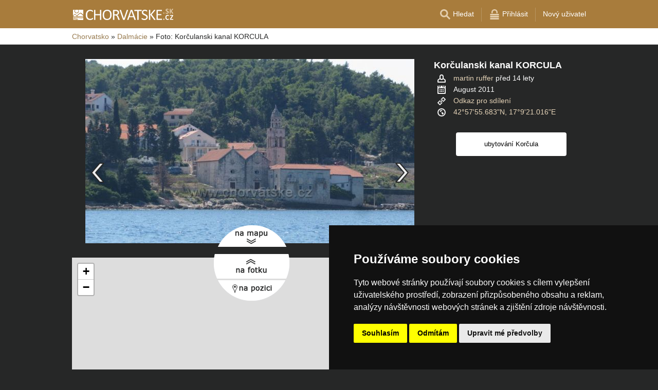

--- FILE ---
content_type: text/html; charset=UTF-8
request_url: https://www.chorvatske.cz/foto/12082.html?gallery=coor-42.9753N-17.1816E-7&config=place
body_size: 6005
content:
<!doctype html>
<html >
<head>
		<meta charset="UTF-8">
	<title>Korčulanski kanal KORCULA</title>
			<meta name="robots" content="ALL,FOLLOW">
	
		<meta name="viewport" content="width=device-width, user-scalable=no, initial-scale=1.0, maximum-scale=1.0, minimum-scale=1.0">
	
	<meta http-equiv="X-UA-Compatible" content="ie=edge">
	<meta name="theme-color" content="#a87c3c">
	<meta name="ahrefs-site-verification" content="88086b78404b94e4640deb3c2b7ef46521ec2857e9d5ab54a45c6528ef88622b">
	<meta name="referrer" content="unsafe-url">

	
			<link rel="canonical" href="https://www.chorvatske.cz/foto/12082.html">
	
	
			<meta name="csrf-token" content="m5gwpGrnIypZCBM7zTGIZ8OxvOlDXRhdhnspWqez">
	 
	
	
	
	
			<!-- schema.org -->
<script type="application/ld+json">
{
    "@context": "http://schema.org",
    "@type": "CreativeWork",
    "@id": "https://www.chorvatske.cz/foto/12082.html#foto",
    "author": {
        "name": "martin ruffer",
        "URL": "/profil/rufino.html"
    },
    "publisher": {
        "@type": "Thing",
        "name": "Server Chorvatsko - Chorvatské hory, ostrovy a pobřeží",
        "URL": "https://www.chorvatske.cz/"
    },
    "image": "https://www.chorvatske.cz/profil/users/foto/12082.jpg",
    "URL": "https://www.chorvatske.cz/foto/12082.html",
    "datePublished": "2011-08",
    "dateCreated": "2011-08-19",
    "contentLocation": {
        "name": "Region Dubrovník",
        "geo": {
            "@type": "GeoCoordinates",
            "latitude": "42.965467510000003",
            "longitude": "17.15583801"
        },
        "hasMap": "https://www.chorvatske.cz/foto/12082.html#map"
    }
}
</script>
<!-- / -->
	
	
	
		
		
		
		
		
					<link rel="stylesheet" type="text/css" href="/share/css/design3R.css?v=11">
			<link rel="stylesheet" type="text/css" href="/share/csscolor/hr/color-design3R.css?v=10">
							<link rel="stylesheet" type="text/css" href="/share/csscolor/hr/color-foto.css">
					<link rel="stylesheet" type="text/css" href="/share/css/foto.css?v=4">
		
				
		
		
		<script type="text/javascript">
							window.status = "www.chorvatske.cz";
										var domainSite = "www.chorvatske.cz";
					</script>
		<script>
            function tag(key, value) {}
    </script>

					<script  type="text/javascript" src="/share/jquery-3.3.1.min.js"></script>
					<script  type="text/javascript" src="/share/js/common.js?v=3"></script>
					<script  type="text/javascript" src="/share/js/foto_new.js?v=12"></script>
		
					<script  type="text/javascript" src="/share/js/searchWrap.js" async></script>
		
		
		
					<script type="text/javascript" src="/share/js/flags.js"></script>
		
		
							<script> 
				$.ajaxSetup({
					headers: {
						'X-CSRF-TOKEN': $('meta[name="csrf-token"]').attr('content')
					}
				});
			</script>
			
	<script type="text/javascript" src="/share/cookies/ep-cookie-consent.js"></script>
	<meta name="description" content="Region Dubrovník, foto uživatelů serveru Chorvatsko">

	<meta property="og:url" content="https://www.chorvatske.cz/foto/12082.html"/>
	<meta property="og:title" content="Korčulanski kanal KORCULA"/>
	<meta property="og:description" content="Region Dubrovník, foto uživatelů serveru Chorvatsko"/>
	<meta property="og:image" content="https://www.chorvatske.cz/profil/users/foto/12082.jpg"/>
	<meta property="og:type" content="website"/>
</head>

<body class=" body-color-photo ">
<div id="pageLayout">
	<div class="ga"> 
		<!-- České hory - Slovenské hory - Chorvatské - Alpské - Italské --><script type="text/javascript">
document.write ('<img src="https://toplist.cz/dot.asp?id=25729&http='+escape(document.referrer)+'" width="1" height="1" border="0">');
</script><noscript><img src="https://toplist.cz/dot.asp?id=25729" width="1" height="1" border="0"></noscript><img src="https://toplist.sk/dot.asp?id=1048839" width="1" height="1" border="0"><script async src="https://www.googletagmanager.com/gtag/js?id=UA-47163279-1"></script>
<script>
  window.dataLayer = window.dataLayer || [];
  function gtag(){dataLayer.push(arguments);}

  // https://developers.google.com/tag-platform/devguides/consent#gtag.js
  gtag("consent", "default", {
      "ad_storage": epCookieConsent.allowsTargetingCookies() ? "granted" : "denied",
      "analytics_storage": epCookieConsent.allowsTrackingCookies() ? "granted" : "denied"
  });

  gtag('js', new Date());

  gtag('config', 'AW-1071172414');
  gtag('config', 'UA-47163279-1'); // chorvatske.cz
</script>
<script type="text/plain" cookie-consent="tracking">
	gtag("consent", "update", {"analytics_storage": "granted"});
</script>
<script type="text/plain" cookie-consent="targeting">
    gtag("consent", "update", {"ad_storage": "granted"})
</script>
	</div>
	<div id="page">
								
		<div id="header-wrap" class="header-background header-wrap-color">
			<div id="header-1000" class="width-limit">
				<div id="header">
					<div id="header-left">
			<a href="https://www.chorvatske.cz/" title="Chorvatsko - Chorvatské ubytování bez provize"><img src="/share/img/header/hr/logo_CZ.svg" onerror="this.onerror=null; this.src='/share/img/header/hr/logo_CZ.gif'" alt="Chorvatsko - Chorvatské ubytování bez provize" title="Chorvatsko - Chorvatské ubytování bez provize" height="24" width="195"></a>
	</div>
<div id="header-right" class="header-background"><ul>
			<li class='searchIcon'><a href='#'><img src='/share/img/menu/hr/search.svg' onerror="this.onerror=null; this.src=''" width='20' height='20' alt=''><span class='media-80less-inline media-60plus-only'> Hledat</span></a></li><li class='separator header-separator-color '>&nbsp;</li><li class=''><a href='/profil/login.php'><img src='/share/img/header/hr/login.svg' onerror="this.onerror=null; this.src='/share/img/header/hr/login.gif'" width='20' height='20' alt=''><span class='media-60plus-only'> Přihlásit</span></a></li><li class='separator header-separator-color media-80plus-only'>&nbsp;</li><li class='media-80plus-only'><a href='/profil/register.php'><span class='media-80plus-only'> Nový uživatel</span></a></li>
		</ul></div>
				</div>
			</div>
		</div>

		
					<div id="search-wrap"><form method="get" action="https://www.chorvatske.cz/search/fulltext" class="search-form width-limit" target="_blank"><div class="search-bar"><input type="text" name="q" value="" title="search" placeholder="Hledej ubytování a další informace" autocomplete="off"><input type="submit" title="Search" value="Hledej"></div><div class="search-servers-title">PROHLEDAT</div><div class="search-often-title">NEJČASTĚJI HLEDANÉ</div><div class="search-servers"><div class="input-container"><input name="serverToSearch" id="all" value="all" class="serversRadio" type="radio" ><label for="all">Všechny servery</label></div><div class="input-container"><input name="serverToSearch" id="ceskehory" value="ceskehory" class="serversRadio" type="radio" ><label for="ceskehory">Ceskehory.cz</label></div><div class="input-container"><input name="serverToSearch" id="slovenske" value="slovenske" class="serversRadio" type="radio" ><label for="slovenske">Slovenske.cz</label></div><div class="input-container"><input name="serverToSearch" id="chorvatske" value="chorvatske" class="serversRadio" type="radio"  checked ><label for="chorvatske">Chorvatske.cz</label></div><div class="input-container"><input name="serverToSearch" id="alpske" value="alpske" class="serversRadio" type="radio" ><label for="alpske">Alpske.cz</label></div><div class="input-container"><input name="serverToSearch" id="italske" value="italske" class="serversRadio" type="radio" ><label for="italske">Italske.cz</label></div></div><div class="search-often"><div id="queries"><a href="https://www.chorvatske.cz/ubytovani-v-chorvatsku/chorvatsko.html" target="_blank">Ubytování</a><a href="https://www.chorvatske.cz/search/fulltext?q=P%C5%99%C3%ADjezdov%C3%A9+trasy&amp;serverToSearch=chorvatske" target="_blank">Příjezdové trasy</a><a href="https://www.chorvatske.cz/chorvatsko/dalnice-poplatky.html" target="_blank">Dálniční poplatky</a><a href="https://www.chorvatske.cz/chorvatsko/dalnice-poplatky-ENC.html" target="_blank">ENC</a><a href="https://www.chorvatske.cz/search/fulltext?q=Teplota+mo%C5%99e&amp;serverToSearch=chorvatske" target="_blank">Teplota moře</a><a href="https://www.chorvatske.cz/search/fulltext?q=Online+kamery&amp;serverToSearch=chorvatske" target="_blank">Online kamery</a><a href="https://www.chorvatsko-pocasi.cz/" target="_blank">Počasí</a></div></div></form></div>
		
		<div id="drobky-wrap" class="drobky-wrap-color">
						<div id="drobky" class="width-limit"
									vocab="http://schema.org/" typeof="BreadcrumbList"
				>
				<span  property="itemListElement" typeof="ListItem">
				<a href="https://www.chorvatske.cz/"  title="Chorvatsko - Chorvatské ubytování bez provize"  property="item" typeof="WebPage"><span property="name">Chorvatsko</span></a>
				<meta property="position" content="1"/>
			</span>
			
			
							<span class="drobky-next">&raquo;</span>
									
			<span  class="pohori-drobky"  property="itemListElement" typeof="ListItem">
				<a href="https://www.chorvatske.cz/dalmacie/"  property="item" typeof="WebPage"><span property="name">Dalmácie</span></a>
				<meta property="position" content="2"/>
			</span>
			
			
							<span class="drobky-next">&raquo;</span>
						<span >Foto: Korčulanski kanal KORCULA</span>
	
				</div>
					</div>

				<div id="content-wrap" class=" content-wrap-color-photo photo-wrap ">
						<div id="image-wrap">
	<div id="image">
		<img src="/share/img/ico/loader.gif" id="loader">
		<a href="25622.html?gallery=coor-42.9753N-17.1816E-7&amp;config=place" id="image-left-arrow" data-prev-photo="25622" style="visibility: visible"><img src="/share/img/ico/prev.png" alt="Předchozí foto" title="Předchozí foto"></a>
		<a name="photo" id="photo" style="margin-top:-2em;position:absolute;"></a>
		<img src="/profil/users/foto/12082.jpg" title="Korčulanski kanal KORCULA" alt="Korčulanski kanal KORCULA" id="photo-image"
			 width="640" height="359" style="aspect-ratio: 640/359;">
		<a href="12081.html?gallery=coor-42.9753N-17.1816E-7&amp;config=place" id="image-right-arrow" data-next-photo="12081" style="visibility: visible"><img src="/share/img/ico/next.png" alt="Následující foto" title="Následující foto"></a>
		<a id="image-zoom-in" class="hide-hash" href="#" style="display:none;"><img src="/share/img/ico/zoom-in.svg" onerror="this.onerror=null; this.src='/share/img/ico/zoom-in.png'" width="33" height="33" alt=""></a>
		<a id="image-zoom-out" class="hide-hash" href="#" style="display:none;"><img src="/share/img/ico/zoom-out.svg" onerror="this.onerror=null; this.src='/share/img/ico/zoom-out.png'" width="33" height="33" alt=""></a>
		<div id="map-control-1">
			<a href="#map"><img id="map-control-tomap" src="/share/img/ico/mapcontrol_namapu.png" /></a>
		</div>
	</div>&nbsp;
	<div id="image-desc">
		<div id="image-name-container">
							<h1 id="image-name">Korčulanski kanal KORCULA</h1>
					</div>
		<ul>
			<li>
				<img src="/share/img/ico/user2.png" alt="Vloženo" title="Vloženo">&nbsp;
				<span id="image-profile"><a href="/profil/rufino.html" target="_blank">martin ruffer</a> <span class="nowrap">před 14 lety</span></span>
			</li>
			<li>
				<img src="/share/img/ico/calendar2.png" alt="Datum focení" title="Datum focení">&nbsp;
				<span id="image-created">August 2011</span>
			</li>
			<li>
				<img src="/share/img/ico/nav2.png" alt="Odkaz pro sdílení" title="Odkaz pro sdílení">&nbsp;
				<a onclick='ShowShareDialog()' data-href="https://www.chorvatske.cz/foto/12082.html" id="image-url">Odkaz pro sdílení</a>
				<div id="image-url-share">
					<span class="image-url-share-header">Odkaz pro sdílení</span><br>
					<span class="image-url-share-close">✖</span>
					<input type="text">
				</div>
			</li>
			<li id="image-amap" class="">
				<img src="/share/img/ico/flag2.png" alt="Umístění" title="Umístění">&nbsp;
				<span><a href="#map" id="image-coords"><!--posunout se na mapu-->42°57'55.683"N, 17°9'21.016"E</a></span>
			</li>
		</ul>

		
		<a href="https://www.chorvatske.cz/ubytovani/korcula.htm" target="_blank"  id="related-accommodation"             class="nearby-accommodation-button">ubytování&nbsp;Korčula</a>
    <style>
        .nearby-accommodation-button {
            display: inline-block;
            white-space: nowrap;
            text-overflow: ellipsis;
            padding: 0 3px;
            box-sizing: border-box;
            margin: 0 5px 0 5px;
            min-width: 215px;
            max-width: 250px;
            width: 45%;
            text-decoration: none;
            outline: none;
            cursor: pointer;
            overflow: hidden;
            font: 300 13px/26px 'Open Sans', 'Verdana CE', Verdana, 'Arial CE', Arial, 'Helvetica CE', Helvetica;
            text-align: center;
            color: #fff;
            background: #333333;
        }
    </style>

			</div>
</div>
<script>bindAjaxEventListeners()</script>
<div id="map-wrap" >
	<div id="map-control-2">
		<a href="#photo"><img id="map-control-tophoto" src="/share/img/ico/mapcontrol_nafotku.png" /></a>
		<a href="#"><img id="map-control-topos" src="/share/img/ico/mapcontrol_napozici.png" /></a>
	</div>
	<a name="map" id="map" style="margin-top:-0.5em;position:absolute;"></a>
	<div id="map-map" style="z-index: 0;" class="enable-responsive-switch"></div>
	<link rel="stylesheet" href="https://unpkg.com/leaflet@1.3.4/dist/leaflet.css"
	  integrity="sha512-puBpdR0798OZvTTbP4A8Ix/l+A4dHDD0DGqYW6RQ+9jxkRFclaxxQb/SJAWZfWAkuyeQUytO7+7N4QKrDh+drA=="
	  crossorigin=""/>
<script src="https://unpkg.com/leaflet@1.3.4/dist/leaflet.js"></script>
<script>
	var epMap;
	var epMap_markers = [];
	var epMap_layers = {};

	(function () {
		var map = L.map('map-map').setView([
			42.965468,
			17.155838
		], 13);

		window['epMap_layers']['roadmap'] = L.tileLayer(
			'https://{s}.tile.openstreetmap.org/{z}/{x}/{y}.png',
			{ attribution: '&copy; <a href="https://www.openstreetmap.org/copyright">OpenStreetMap</a> contributors' }
		);

		window['epMap_layers']['satellite'] = L.tileLayer(
			'https://server.arcgisonline.com/ArcGIS/rest/services/World_Imagery/MapServer/tile/{z}/{y}/{x}',
			{ attribution: '&copy; Ersi World Imagery' } 
		);

					window['epMap_layers']['roadmap'].addTo(map);
		
					var titles = {
				roadmap:  'Základní',
				satellite: 'Satelitní'
			};

			var layers = window['epMap_layers'];
			var built = {};

			Object.keys(layers).forEach(function (key) {
				var layer = layers[key];

				built[titles[key]] = layer;
			});

			L.control.layers(built, {}).addTo(map);
		
					var icon = L.icon({
				iconUrl: '/share/epMaps/map-marker.png',
				iconSize: [50, 50],
				iconAnchor: [25, 50],
				popupAnchor: [0, -55]
			});
		
					var marker_photo = L.marker([
				42.965468,
				17.155838
			], {
				icon: icon,
				draggable: false
			});

			
							marker_photo.bindPopup("Poloha fotografie");
							
			window['epMap_markers'].push(
				{
					id: 'marker_photo',
					latitude: 42.965468,
					longitude: 17.155838,
					draggable: false,
					dragCallback: '',
					hasPopup: true,
					popupHTML: "Poloha fotografie",
					_reference: marker_photo
				}
			);

			marker_photo.addTo(map);
		
		
					window['epMapsActionAdapter'] = {
															changeMapType	: function (type)
					{
						var types = ['satellite', 'roadmap', 'hybrid'];

						if (types.indexOf(type) === -1)
						{
							console.error('Neznámý typ mapy [' + type + ']');
							return;
						}

						var layers = window['epMap_layers'];

						switch (type)
						{
							case 'hybrid':
							case 'roadmap':
								window['epMap'].removeLayer(layers.satellite)
									.addLayer(layers.roadmap);
								break;
							case 'satellite':
								window['epMap'].removeLayer(layers.roadmap)
									.addLayer(layers.satellite);
								break;
						}
					},
																					moveMarker: function (id, latitude, longitude, follow) {
							var selected;
							epMap_markers.forEach(function (marker) {
								if (marker.id === ('marker_' + id))
								{
									selected = marker;
								}
							});

							if (typeof selected !== 'undefined')
							{
								selected._reference.setLatLng({lat: latitude, lng: longitude});
								selected.latitude = latitude;
								selected.longitude = longitude;

								if (follow)
								{
									window['epMap'].setView([latitude, longitude]);
								}
							}
							else
							{
								console.error('Nenalezen marker s id ' + id);
								return false;
							}
						},
																				returnToCenter: function () {
						window['epMap'].setView(
							[
								42.965468,
								17.155838
							]
						);
					},
																				moveToCoordinates: function (latitude, longitude) {
						window['epMap'].setView(
							[
								latitude,
								longitude
							]
						);
					},
																					getAllMarkers: function ()
						{
							return window['epMap_markers'];
						},
																				setZoom: function (zoom) {
						window['epMap'].setZoom(zoom);
					},
														}
		
		epMap = map;
	})();
</script>
</div>
		</div>
	</div>
</div>







<script type="text/javascript" src="/share/cookies/cookie-consent.js?v=2" charset="UTF-8"></script>
<script type="text/javascript" charset="UTF-8">
    document.addEventListener('DOMContentLoaded', function () {
        cookieconsent.run({
            "notice_banner_type": "simple",
            "consent_type": "express",
            "palette": "dark",
            "language": "cs",
            "page_load_consent_levels": ["strictly-necessary"],
            "notice_banner_reject_button_hide": false,
            "preferences_center_close_button_hide": false,
            "cookie_domain": "chorvatske.cz"
        });
    });
</script>

</body>
</html>


--- FILE ---
content_type: text/css
request_url: https://www.chorvatske.cz/share/csscolor/hr/color-foto.css
body_size: 777
content:
/*
            _                    __      _
           | |                  / _|    | |
   ___ ___ | | ___  _ __ ______| |_ ___ | |_ ___   ___ ___ ___
  / __/ _ \| |/ _ \| '__|______|  _/ _ \| __/ _ \ / __/ __/ __|
 | (_| (_) | | (_) | |         | || (_) | || (_) | (__\__ \__ \
  \___\___/|_|\___/|_|         |_| \___/ \__\___(_)___|___/___/

 (varianta chorvatske.cz)

*/

.body-color-photo
{
	color: #262727;
	background: #262727;
}

/* Přepisuje se tím pozadí obsahu při zobrazování fotek */
.content-wrap-color-photo
{
	color: white;
	background: #262727;
}

.content-wrap-color-photo a
{
	color: #E6D4B8;
	text-decoration: none;
}

.content-wrap-color-photo a:hover
{
	text-decoration: underline;
}